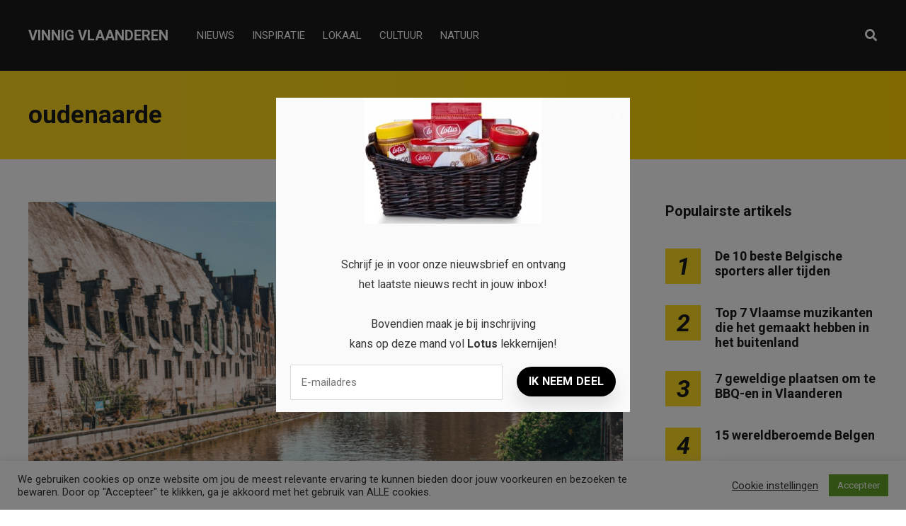

--- FILE ---
content_type: text/html; charset=UTF-8
request_url: https://vinnigvlaanderen.be/tag/oudenaarde/
body_size: 14213
content:
<!DOCTYPE html>
<html dir="ltr" lang="nl-BE" prefix="og: https://ogp.me/ns#">

<head>
		<meta charset="UTF-8">
	<meta name="viewport" content="width=device-width, initial-scale=1, maximum-scale=1">
	<meta name="format-detection" content="telephone=no">
	<meta name="theme-color" content="#ffda23">
	<link rel="profile" href="https://gmpg.org/xfn/11">
	<link rel="pingback" href="https://vinnigvlaanderen.be/xmlrpc.php">
		
	<title>oudenaarde | Vinnig Vlaanderen</title>

		<!-- All in One SEO 4.9.3 - aioseo.com -->
	<meta name="robots" content="max-image-preview:large" />
	<link rel="canonical" href="https://vinnigvlaanderen.be/tag/oudenaarde/" />
	<meta name="generator" content="All in One SEO (AIOSEO) 4.9.3" />
		<script type="application/ld+json" class="aioseo-schema">
			{"@context":"https:\/\/schema.org","@graph":[{"@type":"BreadcrumbList","@id":"https:\/\/vinnigvlaanderen.be\/tag\/oudenaarde\/#breadcrumblist","itemListElement":[{"@type":"ListItem","@id":"https:\/\/vinnigvlaanderen.be#listItem","position":1,"name":"Home","item":"https:\/\/vinnigvlaanderen.be","nextItem":{"@type":"ListItem","@id":"https:\/\/vinnigvlaanderen.be\/tag\/oudenaarde\/#listItem","name":"oudenaarde"}},{"@type":"ListItem","@id":"https:\/\/vinnigvlaanderen.be\/tag\/oudenaarde\/#listItem","position":2,"name":"oudenaarde","previousItem":{"@type":"ListItem","@id":"https:\/\/vinnigvlaanderen.be#listItem","name":"Home"}}]},{"@type":"CollectionPage","@id":"https:\/\/vinnigvlaanderen.be\/tag\/oudenaarde\/#collectionpage","url":"https:\/\/vinnigvlaanderen.be\/tag\/oudenaarde\/","name":"oudenaarde | Vinnig Vlaanderen","inLanguage":"nl-BE","isPartOf":{"@id":"https:\/\/vinnigvlaanderen.be\/#website"},"breadcrumb":{"@id":"https:\/\/vinnigvlaanderen.be\/tag\/oudenaarde\/#breadcrumblist"}},{"@type":"Organization","@id":"https:\/\/vinnigvlaanderen.be\/#organization","name":"Vinnig Vlaanderen","url":"https:\/\/vinnigvlaanderen.be\/"},{"@type":"WebSite","@id":"https:\/\/vinnigvlaanderen.be\/#website","url":"https:\/\/vinnigvlaanderen.be\/","name":"Vinnig Vlaanderen","inLanguage":"nl-BE","publisher":{"@id":"https:\/\/vinnigvlaanderen.be\/#organization"}}]}
		</script>
		<!-- All in One SEO -->

<link rel='dns-prefetch' href='//fonts.googleapis.com' />
<link rel="alternate" type="application/rss+xml" title="Vinnig Vlaanderen &raquo; feed" href="https://vinnigvlaanderen.be/feed/" />
<link rel="alternate" type="application/rss+xml" title="Vinnig Vlaanderen &raquo; reactiesfeed" href="https://vinnigvlaanderen.be/comments/feed/" />
<link rel="alternate" type="application/rss+xml" title="Vinnig Vlaanderen &raquo; oudenaarde tagfeed" href="https://vinnigvlaanderen.be/tag/oudenaarde/feed/" />
<style id='wp-img-auto-sizes-contain-inline-css' type='text/css'>
img:is([sizes=auto i],[sizes^="auto," i]){contain-intrinsic-size:3000px 1500px}
/*# sourceURL=wp-img-auto-sizes-contain-inline-css */
</style>
<style id='wp-emoji-styles-inline-css' type='text/css'>

	img.wp-smiley, img.emoji {
		display: inline !important;
		border: none !important;
		box-shadow: none !important;
		height: 1em !important;
		width: 1em !important;
		margin: 0 0.07em !important;
		vertical-align: -0.1em !important;
		background: none !important;
		padding: 0 !important;
	}
/*# sourceURL=wp-emoji-styles-inline-css */
</style>
<link rel='stylesheet' id='contact-form-7-css' href='https://vinnigvlaanderen.be/wp-content/plugins/contact-form-7/includes/css/styles.css?ver=6.1.4' type='text/css' media='all' />
<link rel='stylesheet' id='cookie-law-info-css' href='https://vinnigvlaanderen.be/wp-content/plugins/cookie-law-info/legacy/public/css/cookie-law-info-public.css?ver=3.3.9.1' type='text/css' media='all' />
<link rel='stylesheet' id='cookie-law-info-gdpr-css' href='https://vinnigvlaanderen.be/wp-content/plugins/cookie-law-info/legacy/public/css/cookie-law-info-gdpr.css?ver=3.3.9.1' type='text/css' media='all' />
<link rel='stylesheet' id='easy_social_share_buttons-frontend-css' href='https://vinnigvlaanderen.be/wp-content/plugins/easy-social-share-buttons/assets/css/frontend.min.css?ver=1.0.0' type='text/css' media='all' />
<link rel='stylesheet' id='ppress-frontend-css' href='https://vinnigvlaanderen.be/wp-content/plugins/wp-user-avatar/assets/css/frontend.min.css?ver=4.16.8' type='text/css' media='all' />
<link rel='stylesheet' id='ppress-flatpickr-css' href='https://vinnigvlaanderen.be/wp-content/plugins/wp-user-avatar/assets/flatpickr/flatpickr.min.css?ver=4.16.8' type='text/css' media='all' />
<link rel='stylesheet' id='ppress-select2-css' href='https://vinnigvlaanderen.be/wp-content/plugins/wp-user-avatar/assets/select2/select2.min.css?ver=6.9' type='text/css' media='all' />
<link rel='stylesheet' id='js_composer_front-css' href='https://vinnigvlaanderen.be/wp-content/plugins/js_composer/assets/css/js_composer.min.css?ver=6.2.0' type='text/css' media='all' />
<link rel='stylesheet' id='core-extend-css' href='https://vinnigvlaanderen.be/wp-content/plugins/core-extend/assets/css/core-extend.css?ver=1' type='text/css' media='all' />
<link rel='stylesheet' id='parent-style-css' href='https://vinnigvlaanderen.be/wp-content/themes/mag/style.css?ver=6.9' type='text/css' media='all' />
<link rel='stylesheet' id='mnky_main-css' href='https://vinnigvlaanderen.be/wp-content/themes/mag-child/style.css?ver=1.0.0' type='text/css' media='all' />
<style id='mnky_main-inline-css' type='text/css'>
input[type='submit'],input[type=button], button, blockquote p:before, #site-navigation ul li.menu-button-full a, #header-container .menu-toggle-wrapper:hover span, .toggle-overlay-sidebar:hover span, .toggle-overlay-sidebar:hover span:after, .toggle-overlay-sidebar:hover span:before, .overlay-sidebar-close:hover span, .header-search .toggle-header-search:hover span, #wp-calendar #today, .widget-area .widget .tagcloud a, .article-labels span, .archive-layout .post-format-badge i, .archive-layout:not(.archive-style-2) .more-link, .rating-bar-value, .tag-links span a, .mnky-post-links .previous-post-title,.mnky-post-links .next-post-title, .page-links span, .pagination .current, .scrollToTop, .mnky_button a, .mnky_heading_wrapper h1,.mnky_heading_wrapper h2,.mnky_heading_wrapper h3,.mnky_heading_wrapper h4,.mnky_heading_wrapper h5, .mnky_heading_wrapper h6, .mp-post-format i, .mp-post-nr, #load-posts a, .ajax-load-posts .mp-load-posts a, .ajax-infinite-scroll .mp-load-posts a, .ajax-post-carousel .mp-load-posts a, .mnky-posts-grid .mpg-title, .mnt-title, .mnky-posts-slider .flex-direction-nav a {background-color:#ffda23;}			#comments span.required, #comments p.comment-notes:before, p.logged-in-as:before, p.must-log-in:before, .sticky .post-preview:after, .format-chat p:nth-child(odd):before, .page-sidebar a:hover, #site-navigation ul li a:hover, #site-navigation ul li.current-menu-item > a, #site-navigation ul li.megamenu ul li ul li a:hover, #site-navigation ul li.megamenu ul li.current-menu-item > a, #site-navigation .mnky-menu-posts .menu-post-container:hover h6, #site-navigation ul li.megamenu-tabs .submenu-content .tabs-nav li.nav-active a, .site-links .search_button:hover, .menu-toggle-wrapper:hover, #site-navigation-side a:hover, #site-navigation-side .menu-container ul li a:hover, #site-navigation-side .toggle-main-menu:hover span, .meta-views, .rating-stars, .archive-style-2 .post-content-wrapper a:hover, .archive-style-2 .post-content-wrapper .entry-content a:hover, .archive-style-2 .post-content-wrapper .mp-rating-stars span, .mp-views, .mp-rating-stars, .mp-layout-5 .mp-content-container a:hover, .mp-widget.mp-layout-5 .mp-container .mp-content-container a:hover, .mnky-posts-grid .mpg-category a, .mnky_category figcaption span, .mnky_category_link:hover figcaption span, .mnky_custom-list-item i, .mnky_service-box .service_icon i, .vc_toggle_default .vc_toggle_title .vc_toggle_icon:after, .separator_w_icon i {color:#ffda23;}					.mnky_heading_wrapper h6, .mnky-posts-grid .mpg-title {box-shadow: 10px 0 0 #ffda23, -10px 0 0 #ffda23;}			.archive-layout .post-format-badge i, .tag-links span a, .widget-area .widget .tagcloud a, .mnky-post-links .previous-post-title,.mnky-post-links .next-post-title, .page-links span, .pagination .current, .scrollToTop i, .mnky_button a, .mnky_heading_wrapper h1, .mnky_heading_wrapper h2, .mnky_heading_wrapper h3, .mnky_heading_wrapper h4, .mnky_heading_wrapper h5, .mnky_heading_wrapper h6, .mp-post-format i, .mp-post-nr, .ajax-post-carousel  .mp-load-posts i, .ajax-load-posts .mp-load-posts a, .ajax-infinite-scroll .mp-load-posts a, .mnky-posts-grid .mpg-title, .mnky-posts-grid .mpg-title a, .mnky-posts-grid .mp-views, .mnt-title, .mnky-posts-slider .flex-direction-nav a {color:#1b1b1b;}					.mnky_category figcaption span, .mnky-posts-grid .mpg-category a  {background-color:#1b1b1b;}					input:focus, textarea:focus, .rating-bar-value:after, #sidebar .widget.widget_nav_menu ul li.current-menu-item a, #sidebar.float-right .widget.widget_nav_menu ul li.current-menu-item a {border-color:#ffda23;}		.mp-container .mp-comment:after {border-left-color:#ffda23; border-top-color:#ffda23;}			.mp-ajax-loader{border-top-color:#ffda23;}			.wp-block-button__link:not(.has-background), .wp-block-button__link:not(.has-background):active, .wp-block-button__link:not(.has-background):focus, .wp-block-button__link:not(.has-background):hover, .wp-block-file .wp-block-file__button, .entry-content .wp-block-tag-cloud a {background-color:#ffda23;}			.wp-block-button__link:not(.has-text-color), .wp-block-button__link:not(.has-text-color):active, .wp-block-button__link:not(.has-text-color):focus, .wp-block-button__link:not(.has-text-color):hover, .wp-block-file .wp-block-file__button, .wp-block-file a.wp-block-file__button:active, .wp-block-file a.wp-block-file__button:focus, .wp-block-file a.wp-block-file__button:hover, .wp-block-file a.wp-block-file__button:visited, .entry-content .wp-block-tag-cloud a {color:#1b1b1b;}	#main, #site-header #header-container, #overlay-sidebar-inner, #top-bar, #mobile-site-header, #container, .inner, .page-header-inner, .header-search, .header-search .search-input {max-width:1200px; }.mps-content-container {width:1260px; }#site-navigation ul li.megamenu > ul{max-width:1200px; left: calc(50% - 600px);}@media only screen and (max-width : 1200px){#site-navigation .menu-container ul li.megamenu > ul{left:0;}}@media only screen and (max-width : 1260px){.searchform-wrapper {padding:0 30px;} .header-search .toggle-header-search {right:30px;}}@media only screen and (min-width : 1320px){.no-sidebar.container-one-column .entry-content .alignwide {width : 1320px; margin-left:-60px; margin-right : -60px;} }@media only screen and (max-width : 1380px){.no-sidebar.container-one-column .entry-content .wp-block-columns.alignwide {width : 100%; margin-left:0px; margin-right : 0px;} }body{color:#333333; font-size:16px}a, #content h4.wpb_toggle, .entry-meta-blog .meta-author, .entry-header .entry-meta, .entry-header .entry-meta a, .pagination a, .page-links a, #comments .comment-meta a, #comments .comment-reply-link, #comments h3.comment-reply-title #cancel-comment-reply-link, #comments .comment-navigation a, .mp-author a, .mp-widget .mp-container,.mp-widget .mp-container a, .mp-widget .mp-container a:hover {color:#333333;}.single-post .entry-content, .single-post .post_lead_content {font-size:16px}h1{font-size:30px}h2{font-size:24px}h3{font-size:20px}h4{font-size:18px}h5{font-size:16px}h6{font-size:14px}h1, h2, h3, h4, h5, h6, h1 a, h2 a, h3 a, h4 a, h5 a, h6 a {color:#1b1b1b}#comments .comment-author .fn, #wrapper .author .fn a, .mp-widget .mp-container  h2 a, .mp-widget .mp-container  h2 a:hover {color:#1b1b1b}#site-header, #site-header #header-wrapper {height:100px;}#top-bar-wrapper, #top-bar .widget_nav_menu ul li ul{background:#1b1b1b}#top-bar-wrapper .widget, #top-bar .widget-title, #top-bar .search-input {color:#ffffff}#top-bar-wrapper .widget a {color:rgba(255, 255, 255, 0.7)}#top-bar-wrapper .widget a:hover{color:#ffffff}#site-navigation ul > li > a, .site-links .menu-toggle-wrapper, .site-links .search_button, #site-logo .site-title, #site-navigation #menu-sidebar, .overlay-toggle-wrapper {line-height:100px}.header-search .search-input {height:100px}#site-navigation ul li a, #site-logo .site-title a, .site-links .search_button, .toggle-mobile-menu i, #mobile-site-header #mobile-site-logo h1.site-title a, #mobile-site-header .toggle-mobile-menu i, #mobile-site-navigation .mobile-menu-header, .header-search .search-input, .menu-toggle-wrapper {color:#ffffff}.header-search .toggle-header-search span, #header-container .menu-toggle-wrapper span, .toggle-overlay-sidebar span, .toggle-overlay-sidebar span:after {background-color:#ffffff}#site-navigation-side, #menu-sidebar .widget-title, #site-navigation-side .mp-title, #site-navigation-side .mnky-posts a, #site-navigation-side .mnky-posts a:hover, #site-navigation-side .mnky-related-posts h6 {color:#ffffff}.footer-sidebar .vc_col-sm-3:nth-child(1) {width:25%}.footer-sidebar .vc_col-sm-3:nth-child(2) {width:25%}.footer-sidebar .vc_col-sm-3:nth-child(3) {width:25%}.footer-sidebar .vc_col-sm-3:nth-child(4) {width:25%}.footer-sidebar .row_two .vc_col-sm-3:nth-child(1) {width:25%}.footer-sidebar .row_two .vc_col-sm-3:nth-child(2) {width:25%}.footer-sidebar .row_two .vc_col-sm-3:nth-child(3) {width:25%}.footer-sidebar .row_two .vc_col-sm-3:nth-child(4) {width:25%}.site-info {text-align:center}
/*# sourceURL=mnky_main-inline-css */
</style>
<link rel='stylesheet' id='mnky_post-icons-css' href='https://vinnigvlaanderen.be/wp-content/themes/mag/css/post-icons.css?ver=1.0.0' type='text/css' media='all' />
<link rel='stylesheet' id='vc_font_awesome_5_shims-css' href='https://vinnigvlaanderen.be/wp-content/plugins/js_composer/assets/lib/bower/font-awesome/css/v4-shims.min.css?ver=6.2.0' type='text/css' media='all' />
<link rel='stylesheet' id='vc_font_awesome_5-css' href='https://vinnigvlaanderen.be/wp-content/plugins/js_composer/assets/lib/bower/font-awesome/css/all.min.css?ver=6.2.0' type='text/css' media='all' />
<link rel='stylesheet' id='mnky-fonts-css' href='//fonts.googleapis.com/css?family=Roboto%3A400%2C300italic%2C300%2C400italic%2C500%2C500italic%2C700%2C700italic%26subset%3Dlatin%2Clatin-ext&#038;ver=1.0.0' type='text/css' media='all' />
<script type="text/javascript" src="https://vinnigvlaanderen.be/wp-includes/js/jquery/jquery.min.js?ver=3.7.1" id="jquery-core-js"></script>
<script type="text/javascript" src="https://vinnigvlaanderen.be/wp-includes/js/jquery/jquery-migrate.min.js?ver=3.4.1" id="jquery-migrate-js"></script>
<script type="text/javascript" id="cookie-law-info-js-extra">
/* <![CDATA[ */
var Cli_Data = {"nn_cookie_ids":[],"cookielist":[],"non_necessary_cookies":[],"ccpaEnabled":"","ccpaRegionBased":"","ccpaBarEnabled":"","strictlyEnabled":["necessary","obligatoire"],"ccpaType":"gdpr","js_blocking":"1","custom_integration":"","triggerDomRefresh":"","secure_cookies":""};
var cli_cookiebar_settings = {"animate_speed_hide":"500","animate_speed_show":"500","background":"#FFF","border":"#b1a6a6c2","border_on":"","button_1_button_colour":"#61a229","button_1_button_hover":"#4e8221","button_1_link_colour":"#fff","button_1_as_button":"1","button_1_new_win":"","button_2_button_colour":"#333","button_2_button_hover":"#292929","button_2_link_colour":"#444","button_2_as_button":"","button_2_hidebar":"","button_3_button_colour":"#3566bb","button_3_button_hover":"#2a5296","button_3_link_colour":"#fff","button_3_as_button":"1","button_3_new_win":"","button_4_button_colour":"#000","button_4_button_hover":"#000000","button_4_link_colour":"#333333","button_4_as_button":"","button_7_button_colour":"#61a229","button_7_button_hover":"#4e8221","button_7_link_colour":"#fff","button_7_as_button":"1","button_7_new_win":"","font_family":"inherit","header_fix":"","notify_animate_hide":"1","notify_animate_show":"","notify_div_id":"#cookie-law-info-bar","notify_position_horizontal":"right","notify_position_vertical":"bottom","scroll_close":"","scroll_close_reload":"","accept_close_reload":"","reject_close_reload":"","showagain_tab":"1","showagain_background":"#fff","showagain_border":"#000","showagain_div_id":"#cookie-law-info-again","showagain_x_position":"100px","text":"#333333","show_once_yn":"","show_once":"10000","logging_on":"","as_popup":"","popup_overlay":"1","bar_heading_text":"","cookie_bar_as":"banner","popup_showagain_position":"bottom-right","widget_position":"left"};
var log_object = {"ajax_url":"https://vinnigvlaanderen.be/wp-admin/admin-ajax.php"};
//# sourceURL=cookie-law-info-js-extra
/* ]]> */
</script>
<script type="text/javascript" src="https://vinnigvlaanderen.be/wp-content/plugins/cookie-law-info/legacy/public/js/cookie-law-info-public.js?ver=3.3.9.1" id="cookie-law-info-js"></script>
<script type="text/javascript" src="https://vinnigvlaanderen.be/wp-content/plugins/wp-user-avatar/assets/flatpickr/flatpickr.min.js?ver=4.16.8" id="ppress-flatpickr-js"></script>
<script type="text/javascript" src="https://vinnigvlaanderen.be/wp-content/plugins/wp-user-avatar/assets/select2/select2.min.js?ver=4.16.8" id="ppress-select2-js"></script>
<link rel="https://api.w.org/" href="https://vinnigvlaanderen.be/wp-json/" /><link rel="alternate" title="JSON" type="application/json" href="https://vinnigvlaanderen.be/wp-json/wp/v2/tags/270" /><link rel="EditURI" type="application/rsd+xml" title="RSD" href="https://vinnigvlaanderen.be/xmlrpc.php?rsd" />
<meta name="generator" content="WordPress 6.9" />
<meta name="generator" content="Powered by WPBakery Page Builder - drag and drop page builder for WordPress."/>
<!-- Global site tag (gtag.js) - Google Analytics -->
<script async src="https://www.googletagmanager.com/gtag/js?id=UA-173990860-14"></script>
<script>
  window.dataLayer = window.dataLayer || [];
  function gtag(){dataLayer.push(arguments);}
  gtag('js', new Date());

  gtag('config', 'UA-173990860-14');
</script>

<script src="https://hq.volomedia.com/vm-mlgaol.js" async="async"></script>

<script async src="https://pagead2.googlesyndication.com/pagead/js/adsbygoogle.js?client=ca-pub-9607008006084851"
     crossorigin="anonymous"></script><link rel="icon" href="https://vinnigvlaanderen.be/wp-content/uploads/2020/08/v-ico-100x100.png" sizes="32x32" />
<link rel="icon" href="https://vinnigvlaanderen.be/wp-content/uploads/2020/08/v-ico-200x200.png" sizes="192x192" />
<link rel="apple-touch-icon" href="https://vinnigvlaanderen.be/wp-content/uploads/2020/08/v-ico-200x200.png" />
<meta name="msapplication-TileImage" content="https://vinnigvlaanderen.be/wp-content/uploads/2020/08/v-ico-300x300.png" />
<noscript><style> .wpb_animate_when_almost_visible { opacity: 1; }</style></noscript></head>
	
<body class="archive tag tag-oudenaarde tag-270 wp-theme-mag wp-child-theme-mag-child sticky-sidebar wpb-js-composer js-comp-ver-6.2.0 vc_responsive" id="site-body" itemscope itemtype="http://schema.org/WebPage">

		
	<div id="wrapper">
		
	
		
			


	
<header id="mobile-site-header" class="mobile-header">
	<div id="mobile-site-logo">
		<h1 class="site-title"><a href="https://vinnigvlaanderen.be/" title="Vinnig Vlaanderen" rel="home">Vinnig Vlaanderen</a></h1>	</div>	
	
	
	
	<a href="#mobile-site-navigation" class="toggle-mobile-menu"><i class="fa fa-bars"></i></a>	
</header>	
	
<header id="site-header" class="" itemscope itemtype="http://schema.org/WPHeader">
	<div id="header-wrapper">
		<div id="header-container" class="clearfix">
			<div id="site-logo">
				<h1 class="site-title"><a href="https://vinnigvlaanderen.be/" title="Vinnig Vlaanderen" rel="home">Vinnig Vlaanderen</a></h1>			</div>			
			
			<div id="site-navigation" itemscope itemtype="http://schema.org/SiteNavigationElement">
				<nav id="primary-navigation" class="menu-container"><ul id="menu-header-menu" class="menu"><li id="menu-item-10" class="menu-item menu-item-type-taxonomy menu-item-object-category menu-item-10"><a href="https://vinnigvlaanderen.be/nieuws/">NIEUWS</a></li>
<li id="menu-item-11" class="menu-item menu-item-type-taxonomy menu-item-object-category menu-item-11"><a href="https://vinnigvlaanderen.be/inspiratie/">INSPIRATIE</a></li>
<li id="menu-item-12" class="menu-item menu-item-type-taxonomy menu-item-object-category menu-item-12"><a href="https://vinnigvlaanderen.be/lokaal/">LOKAAL</a></li>
<li id="menu-item-13" class="menu-item menu-item-type-taxonomy menu-item-object-category menu-item-13"><a href="https://vinnigvlaanderen.be/cultuur/">CULTUUR</a></li>
<li id="menu-item-14" class="menu-item menu-item-type-taxonomy menu-item-object-category menu-item-14"><a href="https://vinnigvlaanderen.be/natuur/">NATUUR</a></li>
</ul></nav>				
				<div class="site-links">
					
											<button class="toggle-header-search search_button" type="button">
							<i class="fa fa-search"></i>
						</button>
						
					
										
										
				</div>
			
							</div><!-- #site-navigation -->
											
							<div class="header-search">
						<div class="searchform-wrapper">
		<form method="get" class="searchform" action="https://vinnigvlaanderen.be/">
			<input onfocus="this.value=''" onblur="this.value='Typ en druk op enter om te zoeken...'" type="text" value="Zoek..." name="s" class="search-input" />
		</form>
	</div>					<div class="toggle-header-search">
						<span></span>
						<span></span>
					</div>
				</div>
			
		</div><!-- #header-container -->
	</div><!-- #header-wrapper -->	
</header><!-- #site-header -->


		
	
		
	
		<header class="page-header clearfix">
			<div class="page-header-inner">	
				<h1>
					oudenaarde				
				</h1>	
							
							</div>	
		</header><!-- .page-header -->
			
		
		
		<div id="main" class="clearfix">

		

		<div id="container">
			
				<div id="content" class="float-left with-sidebar">
					<div class="archive-container clearfix">
								
	<article itemtype="http://schema.org/Article" itemscope="" id="post-170" class="archive-layout clearfix archive-style-1 layout-one-column post-170 post type-post status-publish format-standard has-post-thumbnail hentry category-cultuur tag-aalst tag-carnaval tag-de-dender tag-gent tag-geschiedenis tag-kathedraal tag-kemzeke tag-mou-museum tag-msk tag-oost-vlaanderen tag-oudenaarde tag-smak tag-textielindustrie tag-verbeke-foundation" >
	
			
			
			
			
			<a class="post-preview" href="https://vinnigvlaanderen.be/4-locaties-in-oost-vlaanderen-die-je-moet-bezoeken/" target="_self" rel="bookmark"><div itemprop="image" itemscope itemtype="https://schema.org/ImageObject"><img width="750" height="500" src="https://vinnigvlaanderen.be/wp-content/uploads/2021/04/VV-en-Items-en-jij-6.png" class="attachment-mnky_size-1200x800 size-mnky_size-1200x800 wp-post-image" alt="gent" decoding="async" fetchpriority="high" srcset="https://vinnigvlaanderen.be/wp-content/uploads/2021/04/VV-en-Items-en-jij-6.png 750w, https://vinnigvlaanderen.be/wp-content/uploads/2021/04/VV-en-Items-en-jij-6-300x200.png 300w, https://vinnigvlaanderen.be/wp-content/uploads/2021/04/VV-en-Items-en-jij-6-600x400.png 600w" sizes="(max-width: 750px) 100vw, 750px" /><meta itemprop="url" content="https://vinnigvlaanderen.be/wp-content/uploads/2021/04/VV-en-Items-en-jij-6.png"><meta itemprop="width" content="750"><meta itemprop="height" content="500"></div></a>			
							<div class="entry-category"><a href="https://vinnigvlaanderen.be/cultuur/" rel="category tag">CULTUUR</a></div>
						
			<header class="post-entry-header">
				<h2 class="entry-title"><a itemprop="mainEntityOfPage" href="https://vinnigvlaanderen.be/4-locaties-in-oost-vlaanderen-die-je-moet-bezoeken/" target="_self" title="View 4 locaties in Oost-Vlaanderen die je moet bezoeken" rel="bookmark"><span itemprop="headline">4 locaties in Oost-Vlaanderen die je moet bezoeken</span></a><span class="entry-meta-interaction-blog"><span class="meta-comments"><i class="post-icon icon-comments"></i> <a href="https://vinnigvlaanderen.be/4-locaties-in-oost-vlaanderen-die-je-moet-bezoeken/#respond">0</a></span><meta itemprop="interactionCount" content="UserComments:0"/></span></h2>
			</header><!-- .entry-header -->
			
			<div class="entry-meta-blog"><a class="meta-author url" href="https://vinnigvlaanderen.be/author/alicia/" title="View all posts by Alicia" rel="author"><span itemprop="author" itemscope itemtype="http://schema.org/Person"><span itemprop="name">Alicia</span></span></a><a href="https://vinnigvlaanderen.be/4-locaties-in-oost-vlaanderen-die-je-moet-bezoeken/" class="meta-date-link" title="View 4 locaties in Oost-Vlaanderen die je moet bezoeken"><span class="meta-date"><time class="published" datetime="2021-04-29T14:03:21+02:00" itemprop="datePublished">29/04/2021</time><time class="meta-date-modified updated" datetime="2021-04-29T14:03:21+02:00" itemprop="dateModified">29/04/2021</time></span></a></div>			
			
							<div itemprop="articleBody" class="entry-summary">
					<p>Oost-Vlaanderen staat vooral gekend voor de bekende toeristenstad Gent, maar deze provincie heeft zoveel meer te bieden. Er is een rijkdom aan architectuur en het heeft een rijke geschiedenis van een bloeiende handel in de textielindustrie. Daarom hebben wij voor &hellip; <a href="#">Read more</a></p>
				</div>
						
			
			
		
		
				
		
				
		<div class="hidden-meta" itemprop="publisher" itemscope itemtype="https://schema.org/Organization">
			<div class="hidden-meta" itemprop="logo" itemscope itemtype="https://schema.org/ImageObject">
			<meta itemprop="url" content="">
			<meta itemprop="width" content="">
			<meta itemprop="height" content="">
			</div>
			<meta itemprop="name" content="Vinnig Vlaanderen">
		</div>	
	</article><!-- #post-170 -->						
													<div class="pagination">
															</div>
											</div>
					
				</div><!-- #content -->

				<div id="sidebar" class="float-right">
					
<aside class="page-sidebar" itemscope itemtype="http://schema.org/WPSideBar">
	<div class="widget-area">
		<div id="mnky_article_block_widget-7" class="widget widget_mnky_article_block_widget"><h3 class="widget-title">Populairste artikels</h3><div class="mnky-posts clearfix mp-layout-3 column-count-1 mp-widget" data-id="" ><div itemscope itemtype="http://schema.org/Article" class="clearfix mp-container numbered-post mp-post-1"><div class="mp-inner-container"><div class="mp-post-nr" >1</div><div class="mp-content-container"><div class="mp-header mp-element"><h2 class="mp-title" style="font-size:18px;"><a itemprop="mainEntityOfPage" href="https://vinnigvlaanderen.be/de-10-beste-belgische-sporters-aller-tijden/" title="View De 10 beste Belgische sporters aller tijden" rel="bookmark"><span itemprop="headline" >De 10 beste Belgische sporters aller tijden</span></a></h2></div><div class="hidden-meta" itemprop="author" itemscope itemtype="http://schema.org/Person"><meta itemprop="name" content="Matthias"></div><time datetime="2021-03-02T12:17:25+02:00" itemprop="datePublished"></time><time class="meta-date-modified" datetime="2021-03-09T10:13:39+02:00" itemprop="dateModified"></time><div class="hidden-meta" itemprop="image" itemscope itemtype="https://schema.org/ImageObject"><meta itemprop="url" content="https://vinnigvlaanderen.be/wp-content/uploads/2021/03/Untitled-design-19.png"><meta itemprop="width" content="850"><meta itemprop="height" content="500"></div><div class="hidden-meta" itemprop="publisher" itemscope itemtype="https://schema.org/Organization">
			<div class="hidden-meta" itemprop="logo" itemscope itemtype="https://schema.org/ImageObject">
			<meta itemprop="url" content="">
			<meta itemprop="width" content="">
			<meta itemprop="height" content="">
			</div>
			<meta itemprop="name" content="Vinnig Vlaanderen">
			</div></div></div></div><div itemscope itemtype="http://schema.org/Article" class="clearfix mp-container numbered-post mp-post-2"><div class="mp-inner-container"><div class="mp-post-nr" >2</div><div class="mp-content-container"><div class="mp-header mp-element"><h2 class="mp-title" style="font-size:18px;"><a itemprop="mainEntityOfPage" href="https://vinnigvlaanderen.be/top-7-vlaamse-muzikanten-die-het-gemaakt-hebben-in-het-buitenland/" title="View Top 7 Vlaamse muzikanten die het gemaakt hebben in het buitenland" rel="bookmark"><span itemprop="headline" >Top 7 Vlaamse muzikanten die het gemaakt hebben in het buitenland</span></a></h2></div><div class="hidden-meta" itemprop="author" itemscope itemtype="http://schema.org/Person"><meta itemprop="name" content="Leila"></div><time datetime="2021-03-16T08:10:10+02:00" itemprop="datePublished"></time><time class="meta-date-modified" datetime="2021-03-16T08:10:10+02:00" itemprop="dateModified"></time><div class="hidden-meta" itemprop="image" itemscope itemtype="https://schema.org/ImageObject"><meta itemprop="url" content="https://vinnigvlaanderen.be/wp-content/uploads/2021/03/pexels-keith-wako-89909.jpg"><meta itemprop="width" content="640"><meta itemprop="height" content="426"></div><div class="hidden-meta" itemprop="publisher" itemscope itemtype="https://schema.org/Organization">
			<div class="hidden-meta" itemprop="logo" itemscope itemtype="https://schema.org/ImageObject">
			<meta itemprop="url" content="">
			<meta itemprop="width" content="">
			<meta itemprop="height" content="">
			</div>
			<meta itemprop="name" content="Vinnig Vlaanderen">
			</div></div></div></div><div itemscope itemtype="http://schema.org/Article" class="clearfix mp-container numbered-post mp-post-3"><div class="mp-inner-container"><div class="mp-post-nr" >3</div><div class="mp-content-container"><div class="mp-header mp-element"><h2 class="mp-title" style="font-size:18px;"><a itemprop="mainEntityOfPage" href="https://vinnigvlaanderen.be/7-geweldige-plaatsen-om-te-bbq-en-in-vlaanderen/" title="View 7 geweldige plaatsen om te BBQ-en in Vlaanderen" rel="bookmark"><span itemprop="headline" >7 geweldige plaatsen om te BBQ-en in Vlaanderen</span></a></h2></div><div class="hidden-meta" itemprop="author" itemscope itemtype="http://schema.org/Person"><meta itemprop="name" content="Alicia"></div><time datetime="2021-04-22T13:13:30+02:00" itemprop="datePublished"></time><time class="meta-date-modified" datetime="2021-04-22T13:17:39+02:00" itemprop="dateModified"></time><div class="hidden-meta" itemprop="image" itemscope itemtype="https://schema.org/ImageObject"><meta itemprop="url" content="https://vinnigvlaanderen.be/wp-content/uploads/2021/04/VV-en-Items-en-jij-1.png"><meta itemprop="width" content="750"><meta itemprop="height" content="500"></div><div class="hidden-meta" itemprop="publisher" itemscope itemtype="https://schema.org/Organization">
			<div class="hidden-meta" itemprop="logo" itemscope itemtype="https://schema.org/ImageObject">
			<meta itemprop="url" content="">
			<meta itemprop="width" content="">
			<meta itemprop="height" content="">
			</div>
			<meta itemprop="name" content="Vinnig Vlaanderen">
			</div></div></div></div><div itemscope itemtype="http://schema.org/Article" class="clearfix mp-container numbered-post mp-post-4"><div class="mp-inner-container"><div class="mp-post-nr" >4</div><div class="mp-content-container"><div class="mp-header mp-element"><h2 class="mp-title" style="font-size:18px;"><a itemprop="mainEntityOfPage" href="https://vinnigvlaanderen.be/15-wereldberoemde-belgen/" title="View 15 wereldberoemde Belgen" rel="bookmark"><span itemprop="headline" >15 wereldberoemde Belgen</span></a></h2></div><div class="hidden-meta" itemprop="author" itemscope itemtype="http://schema.org/Person"><meta itemprop="name" content="Leila"></div><time datetime="2021-03-09T11:00:41+02:00" itemprop="datePublished"></time><time class="meta-date-modified" datetime="2021-03-09T10:12:36+02:00" itemprop="dateModified"></time><div class="hidden-meta" itemprop="image" itemscope itemtype="https://schema.org/ImageObject"><meta itemprop="url" content="https://vinnigvlaanderen.be/wp-content/uploads/2021/03/patrick-tomasso-Oaqk7qqNh_c-unsplash.jpg"><meta itemprop="width" content="640"><meta itemprop="height" content="427"></div><div class="hidden-meta" itemprop="publisher" itemscope itemtype="https://schema.org/Organization">
			<div class="hidden-meta" itemprop="logo" itemscope itemtype="https://schema.org/ImageObject">
			<meta itemprop="url" content="">
			<meta itemprop="width" content="">
			<meta itemprop="height" content="">
			</div>
			<meta itemprop="name" content="Vinnig Vlaanderen">
			</div></div></div></div><div itemscope itemtype="http://schema.org/Article" class="clearfix mp-container numbered-post mp-post-5"><div class="mp-inner-container"><div class="mp-post-nr" >5</div><div class="mp-content-container"><div class="mp-header mp-element"><h2 class="mp-title" style="font-size:18px;"><a itemprop="mainEntityOfPage" href="https://vinnigvlaanderen.be/fietsen-door-de-bomen-heide-en-het-water-in-limburg/" title="View Fietsen door de bomen, heide en het water in Limburg" rel="bookmark"><span itemprop="headline" >Fietsen door de bomen, heide en het water in Limburg</span></a></h2></div><div class="hidden-meta" itemprop="author" itemscope itemtype="http://schema.org/Person"><meta itemprop="name" content="Leila"></div><time datetime="2021-07-12T09:16:34+02:00" itemprop="datePublished"></time><time class="meta-date-modified" datetime="2021-07-12T09:16:34+02:00" itemprop="dateModified"></time><div class="hidden-meta" itemprop="image" itemscope itemtype="https://schema.org/ImageObject"><meta itemprop="url" content="https://vinnigvlaanderen.be/wp-content/uploads/2021/07/pexels-dominika-roseclay-1239460.jpg"><meta itemprop="width" content="750"><meta itemprop="height" content="500"></div><div class="hidden-meta" itemprop="publisher" itemscope itemtype="https://schema.org/Organization">
			<div class="hidden-meta" itemprop="logo" itemscope itemtype="https://schema.org/ImageObject">
			<meta itemprop="url" content="">
			<meta itemprop="width" content="">
			<meta itemprop="height" content="">
			</div>
			<meta itemprop="name" content="Vinnig Vlaanderen">
			</div></div></div></div></div></div>	</div>
</aside><!-- .page-sidebar -->				</div>
				
					</div><!-- #container -->
		
	</div><!-- #main  -->

	
<footer class="site-footer" id="site-footer" itemscope itemtype="http://schema.org/WPFooter">

					<div class="footer-sidebar clearfix" itemscope itemtype="http://schema.org/WPSideBar">
							<div class="inner">
											<div class="vc_row row_one">
															<div class="vc_col-sm-3">
									<div class="widget-area">
										<div id="custom_html-2" class="widget_text widget widget_custom_html"><div class="textwidget custom-html-widget"><div class="fb-page" data-href="https://www.facebook.com/Vinnig-Vlaanderen-108357440933501/" data-tabs="" data-width="" data-height="" data-small-header="false" data-adapt-container-width="true" data-hide-cover="false" data-show-facepile="false">
<blockquote class="fb-xfbml-parse-ignore" cite="https://www.facebook.com/Vinnig-Vlaanderen-108357440933501/"><a href="https://www.facebook.com/Vinnig-Vlaanderen-108357440933501/">Move Up</a></blockquote>
</div></div></div><div id="nav_menu-2" class="widget widget_nav_menu"><div class="menu-header-menu-container"><ul id="menu-header-menu-1" class="menu"><li class="menu-item menu-item-type-taxonomy menu-item-object-category menu-item-10"><a href="https://vinnigvlaanderen.be/nieuws/">NIEUWS</a></li>
<li class="menu-item menu-item-type-taxonomy menu-item-object-category menu-item-11"><a href="https://vinnigvlaanderen.be/inspiratie/">INSPIRATIE</a></li>
<li class="menu-item menu-item-type-taxonomy menu-item-object-category menu-item-12"><a href="https://vinnigvlaanderen.be/lokaal/">LOKAAL</a></li>
<li class="menu-item menu-item-type-taxonomy menu-item-object-category menu-item-13"><a href="https://vinnigvlaanderen.be/cultuur/">CULTUUR</a></li>
<li class="menu-item menu-item-type-taxonomy menu-item-object-category menu-item-14"><a href="https://vinnigvlaanderen.be/natuur/">NATUUR</a></li>
</ul></div></div>									</div>
								</div>
							
															<div class="vc_col-sm-3">
									<div class="widget-area">
										<div id="mnky_article_block_widget-8" class="widget widget_mnky_article_block_widget"><h3 class="widget-title">Most Recent</h3><div class="mnky-posts clearfix mp-layout-4 column-count-1 mp-widget" data-id="" ><div itemscope itemtype="http://schema.org/Article" class="clearfix mp-container  mp-post-1"><div class="mp-inner-container"><a href="https://vinnigvlaanderen.be/verbeter-geluidsisolatie-met-akoestisch-pleisterwerk/" class="mp-image-url" rel="bookmark"><div class="mp-image" itemprop="image" itemscope itemtype="https://schema.org/ImageObject"><img width="600" height="400" src="https://vinnigvlaanderen.be/wp-content/uploads/2025/11/Stukadoor-Brengt-Akoestisch-Pleisterwerk-Aan-600x400.jpg" class="attachment-mnky_size-600x400 size-mnky_size-600x400 wp-post-image" alt="Stukadoor Brengt Akoestisch Pleisterwerk Aan" decoding="async" loading="lazy" srcset="https://vinnigvlaanderen.be/wp-content/uploads/2025/11/Stukadoor-Brengt-Akoestisch-Pleisterwerk-Aan-600x400.jpg 600w, https://vinnigvlaanderen.be/wp-content/uploads/2025/11/Stukadoor-Brengt-Akoestisch-Pleisterwerk-Aan-300x200.jpg 300w, https://vinnigvlaanderen.be/wp-content/uploads/2025/11/Stukadoor-Brengt-Akoestisch-Pleisterwerk-Aan-768x512.jpg 768w, https://vinnigvlaanderen.be/wp-content/uploads/2025/11/Stukadoor-Brengt-Akoestisch-Pleisterwerk-Aan.jpg 850w" sizes="auto, (max-width: 600px) 100vw, 600px" /><meta itemprop="url" content="https://vinnigvlaanderen.be/wp-content/uploads/2025/11/Stukadoor-Brengt-Akoestisch-Pleisterwerk-Aan.jpg"><meta itemprop="width" content="850"><meta itemprop="height" content="567"></div></a><div class="mp-content-container"><div class="mp-header mp-element"><h2 class="mp-title" style="font-size:16px;"><a itemprop="mainEntityOfPage" href="https://vinnigvlaanderen.be/verbeter-geluidsisolatie-met-akoestisch-pleisterwerk/" title="View Verbeter geluidsisolatie met akoestisch pleisterwerk" rel="bookmark"><span itemprop="headline" >Verbeter geluidsisolatie met akoestisch pleisterwerk</span></a></h2></div><div class="hidden-meta" itemprop="author" itemscope itemtype="http://schema.org/Person"><meta itemprop="name" content="Jan De Volder"></div><time datetime="2025-11-04T10:40:51+02:00" itemprop="datePublished"></time><time class="meta-date-modified" datetime="2025-11-04T10:40:51+02:00" itemprop="dateModified"></time><div class="hidden-meta" itemprop="image" itemscope itemtype="https://schema.org/ImageObject"><meta itemprop="url" content="https://vinnigvlaanderen.be/wp-content/uploads/2025/11/Stukadoor-Brengt-Akoestisch-Pleisterwerk-Aan.jpg"><meta itemprop="width" content="850"><meta itemprop="height" content="567"></div><div class="hidden-meta" itemprop="publisher" itemscope itemtype="https://schema.org/Organization">
			<div class="hidden-meta" itemprop="logo" itemscope itemtype="https://schema.org/ImageObject">
			<meta itemprop="url" content="">
			<meta itemprop="width" content="">
			<meta itemprop="height" content="">
			</div>
			<meta itemprop="name" content="Vinnig Vlaanderen">
			</div></div></div></div><div itemscope itemtype="http://schema.org/Article" class="clearfix mp-container  mp-post-2"><div class="mp-inner-container"><a href="https://vinnigvlaanderen.be/zonwering-op-maat-jouw-bescherming-tegen-hitte/" class="mp-image-url" rel="bookmark"><div class="mp-image" itemprop="image" itemscope itemtype="https://schema.org/ImageObject"><img width="600" height="400" src="https://vinnigvlaanderen.be/wp-content/uploads/2025/09/Zonwering-600x400.jpg" class="attachment-mnky_size-600x400 size-mnky_size-600x400 wp-post-image" alt="Zonwering" decoding="async" loading="lazy" srcset="https://vinnigvlaanderen.be/wp-content/uploads/2025/09/Zonwering-600x400.jpg 600w, https://vinnigvlaanderen.be/wp-content/uploads/2025/09/Zonwering-300x200.jpg 300w, https://vinnigvlaanderen.be/wp-content/uploads/2025/09/Zonwering.jpg 728w" sizes="auto, (max-width: 600px) 100vw, 600px" /><meta itemprop="url" content="https://vinnigvlaanderen.be/wp-content/uploads/2025/09/Zonwering.jpg"><meta itemprop="width" content="728"><meta itemprop="height" content="485"></div></a><div class="mp-content-container"><div class="mp-header mp-element"><h2 class="mp-title" style="font-size:16px;"><a itemprop="mainEntityOfPage" href="https://vinnigvlaanderen.be/zonwering-op-maat-jouw-bescherming-tegen-hitte/" title="View Zonwering op maat: jouw bescherming tegen hitte" rel="bookmark"><span itemprop="headline" >Zonwering op maat: jouw bescherming tegen hitte</span></a></h2></div><div class="hidden-meta" itemprop="author" itemscope itemtype="http://schema.org/Person"><meta itemprop="name" content="Jan De Volder"></div><time datetime="2025-09-04T09:52:10+02:00" itemprop="datePublished"></time><time class="meta-date-modified" datetime="2025-09-04T09:52:10+02:00" itemprop="dateModified"></time><div class="hidden-meta" itemprop="image" itemscope itemtype="https://schema.org/ImageObject"><meta itemprop="url" content="https://vinnigvlaanderen.be/wp-content/uploads/2025/09/Zonwering.jpg"><meta itemprop="width" content="728"><meta itemprop="height" content="485"></div><div class="hidden-meta" itemprop="publisher" itemscope itemtype="https://schema.org/Organization">
			<div class="hidden-meta" itemprop="logo" itemscope itemtype="https://schema.org/ImageObject">
			<meta itemprop="url" content="">
			<meta itemprop="width" content="">
			<meta itemprop="height" content="">
			</div>
			<meta itemprop="name" content="Vinnig Vlaanderen">
			</div></div></div></div><div itemscope itemtype="http://schema.org/Article" class="clearfix mp-container  mp-post-3"><div class="mp-inner-container"><a href="https://vinnigvlaanderen.be/chino-de-onmisbare-broek-voor-elke-man/" class="mp-image-url" rel="bookmark"><div class="mp-image" itemprop="image" itemscope itemtype="https://schema.org/ImageObject"><img width="600" height="400" src="https://vinnigvlaanderen.be/wp-content/uploads/2025/09/Chino-Broek-Voor-Elke-Man-600x400.jpg" class="attachment-mnky_size-600x400 size-mnky_size-600x400 wp-post-image" alt="Chino Broek Voor Elke Man" decoding="async" loading="lazy" srcset="https://vinnigvlaanderen.be/wp-content/uploads/2025/09/Chino-Broek-Voor-Elke-Man-600x400.jpg 600w, https://vinnigvlaanderen.be/wp-content/uploads/2025/09/Chino-Broek-Voor-Elke-Man-300x200.jpg 300w, https://vinnigvlaanderen.be/wp-content/uploads/2025/09/Chino-Broek-Voor-Elke-Man.jpg 728w" sizes="auto, (max-width: 600px) 100vw, 600px" /><meta itemprop="url" content="https://vinnigvlaanderen.be/wp-content/uploads/2025/09/Chino-Broek-Voor-Elke-Man.jpg"><meta itemprop="width" content="728"><meta itemprop="height" content="485"></div></a><div class="mp-content-container"><div class="mp-header mp-element"><h2 class="mp-title" style="font-size:16px;"><a itemprop="mainEntityOfPage" href="https://vinnigvlaanderen.be/chino-de-onmisbare-broek-voor-elke-man/" title="View Chino: de onmisbare broek voor elke man" rel="bookmark"><span itemprop="headline" >Chino: de onmisbare broek voor elke man</span></a></h2></div><div class="hidden-meta" itemprop="author" itemscope itemtype="http://schema.org/Person"><meta itemprop="name" content="Jan De Volder"></div><time datetime="2025-09-04T09:42:01+02:00" itemprop="datePublished"></time><time class="meta-date-modified" datetime="2025-09-04T09:42:01+02:00" itemprop="dateModified"></time><div class="hidden-meta" itemprop="image" itemscope itemtype="https://schema.org/ImageObject"><meta itemprop="url" content="https://vinnigvlaanderen.be/wp-content/uploads/2025/09/Chino-Broek-Voor-Elke-Man.jpg"><meta itemprop="width" content="728"><meta itemprop="height" content="485"></div><div class="hidden-meta" itemprop="publisher" itemscope itemtype="https://schema.org/Organization">
			<div class="hidden-meta" itemprop="logo" itemscope itemtype="https://schema.org/ImageObject">
			<meta itemprop="url" content="">
			<meta itemprop="width" content="">
			<meta itemprop="height" content="">
			</div>
			<meta itemprop="name" content="Vinnig Vlaanderen">
			</div></div></div></div><div itemscope itemtype="http://schema.org/Article" class="clearfix mp-container  mp-post-4"><div class="mp-inner-container"><a href="https://vinnigvlaanderen.be/wat-te-doen-bij-een-hematoom-of-blauwe-plek/" class="mp-image-url" rel="bookmark"><div class="mp-image" itemprop="image" itemscope itemtype="https://schema.org/ImageObject"><img width="600" height="400" src="https://vinnigvlaanderen.be/wp-content/uploads/2025/09/Hematoom-of-Blauwe-Plek-600x400.jpg" class="attachment-mnky_size-600x400 size-mnky_size-600x400 wp-post-image" alt="Hematoom of Blauwe Plek" decoding="async" loading="lazy" srcset="https://vinnigvlaanderen.be/wp-content/uploads/2025/09/Hematoom-of-Blauwe-Plek-600x400.jpg 600w, https://vinnigvlaanderen.be/wp-content/uploads/2025/09/Hematoom-of-Blauwe-Plek-300x200.jpg 300w, https://vinnigvlaanderen.be/wp-content/uploads/2025/09/Hematoom-of-Blauwe-Plek.jpg 728w" sizes="auto, (max-width: 600px) 100vw, 600px" /><meta itemprop="url" content="https://vinnigvlaanderen.be/wp-content/uploads/2025/09/Hematoom-of-Blauwe-Plek.jpg"><meta itemprop="width" content="728"><meta itemprop="height" content="485"></div></a><div class="mp-content-container"><div class="mp-header mp-element"><h2 class="mp-title" style="font-size:16px;"><a itemprop="mainEntityOfPage" href="https://vinnigvlaanderen.be/wat-te-doen-bij-een-hematoom-of-blauwe-plek/" title="View Wat te doen bij een hematoom of blauwe plek?" rel="bookmark"><span itemprop="headline" >Wat te doen bij een hematoom of blauwe plek?</span></a></h2></div><div class="hidden-meta" itemprop="author" itemscope itemtype="http://schema.org/Person"><meta itemprop="name" content="Jan De Volder"></div><time datetime="2025-09-01T12:23:36+02:00" itemprop="datePublished"></time><time class="meta-date-modified" datetime="2025-09-01T12:23:36+02:00" itemprop="dateModified"></time><div class="hidden-meta" itemprop="image" itemscope itemtype="https://schema.org/ImageObject"><meta itemprop="url" content="https://vinnigvlaanderen.be/wp-content/uploads/2025/09/Hematoom-of-Blauwe-Plek.jpg"><meta itemprop="width" content="728"><meta itemprop="height" content="485"></div><div class="hidden-meta" itemprop="publisher" itemscope itemtype="https://schema.org/Organization">
			<div class="hidden-meta" itemprop="logo" itemscope itemtype="https://schema.org/ImageObject">
			<meta itemprop="url" content="">
			<meta itemprop="width" content="">
			<meta itemprop="height" content="">
			</div>
			<meta itemprop="name" content="Vinnig Vlaanderen">
			</div></div></div></div><div itemscope itemtype="http://schema.org/Article" class="clearfix mp-container  mp-post-5"><div class="mp-inner-container"><a href="https://vinnigvlaanderen.be/verleng-de-levensduur-van-je-apparaten/" class="mp-image-url" rel="bookmark"><div class="mp-image" itemprop="image" itemscope itemtype="https://schema.org/ImageObject"><img width="600" height="400" src="https://vinnigvlaanderen.be/wp-content/uploads/2025/05/Verleng-de-levensduur-van-je-apparaten-600x400.jpg" class="attachment-mnky_size-600x400 size-mnky_size-600x400 wp-post-image" alt="Verleng de levensduur van je apparaten" decoding="async" loading="lazy" srcset="https://vinnigvlaanderen.be/wp-content/uploads/2025/05/Verleng-de-levensduur-van-je-apparaten-600x400.jpg 600w, https://vinnigvlaanderen.be/wp-content/uploads/2025/05/Verleng-de-levensduur-van-je-apparaten-300x200.jpg 300w, https://vinnigvlaanderen.be/wp-content/uploads/2025/05/Verleng-de-levensduur-van-je-apparaten.jpg 728w" sizes="auto, (max-width: 600px) 100vw, 600px" /><meta itemprop="url" content="https://vinnigvlaanderen.be/wp-content/uploads/2025/05/Verleng-de-levensduur-van-je-apparaten.jpg"><meta itemprop="width" content="728"><meta itemprop="height" content="485"></div></a><div class="mp-content-container"><div class="mp-header mp-element"><h2 class="mp-title" style="font-size:16px;"><a itemprop="mainEntityOfPage" href="https://vinnigvlaanderen.be/verleng-de-levensduur-van-je-apparaten/" title="View Verleng de levensduur van je apparaten" rel="bookmark"><span itemprop="headline" >Verleng de levensduur van je apparaten</span></a></h2></div><div class="hidden-meta" itemprop="author" itemscope itemtype="http://schema.org/Person"><meta itemprop="name" content="Jan De Volder"></div><time datetime="2025-05-05T12:56:50+02:00" itemprop="datePublished"></time><time class="meta-date-modified" datetime="2025-05-05T12:56:50+02:00" itemprop="dateModified"></time><div class="hidden-meta" itemprop="image" itemscope itemtype="https://schema.org/ImageObject"><meta itemprop="url" content="https://vinnigvlaanderen.be/wp-content/uploads/2025/05/Verleng-de-levensduur-van-je-apparaten.jpg"><meta itemprop="width" content="728"><meta itemprop="height" content="485"></div><div class="hidden-meta" itemprop="publisher" itemscope itemtype="https://schema.org/Organization">
			<div class="hidden-meta" itemprop="logo" itemscope itemtype="https://schema.org/ImageObject">
			<meta itemprop="url" content="">
			<meta itemprop="width" content="">
			<meta itemprop="height" content="">
			</div>
			<meta itemprop="name" content="Vinnig Vlaanderen">
			</div></div></div></div></div></div>									</div>	
								</div>
							
															<div class="vc_col-sm-3">
									<div class="widget-area">
										<div id="mnky_article_block_widget-6" class="widget widget_mnky_article_block_widget"><h3 class="widget-title">Populair</h3><div class="mnky-posts clearfix mp-layout-4 column-count-1 mp-widget" data-id="" ><div itemscope itemtype="http://schema.org/Article" class="clearfix mp-container  mp-post-1"><div class="mp-inner-container"><a href="https://vinnigvlaanderen.be/de-10-beste-belgische-sporters-aller-tijden/" class="mp-image-url" rel="bookmark"><div class="mp-image" itemprop="image" itemscope itemtype="https://schema.org/ImageObject"><img width="600" height="400" src="https://vinnigvlaanderen.be/wp-content/uploads/2021/03/Untitled-design-19-600x400.png" class="attachment-mnky_size-600x400 size-mnky_size-600x400 wp-post-image" alt="Wie zijn de beste Belgische sporters aller tijden" decoding="async" loading="lazy" srcset="https://vinnigvlaanderen.be/wp-content/uploads/2021/03/Untitled-design-19-600x400.png 600w, https://vinnigvlaanderen.be/wp-content/uploads/2021/03/Untitled-design-19-300x200.png 300w" sizes="auto, (max-width: 600px) 100vw, 600px" /><meta itemprop="url" content="https://vinnigvlaanderen.be/wp-content/uploads/2021/03/Untitled-design-19.png"><meta itemprop="width" content="850"><meta itemprop="height" content="500"></div></a><div class="mp-content-container"><div class="mp-header mp-element"><h2 class="mp-title" style="font-size:16px;"><a itemprop="mainEntityOfPage" href="https://vinnigvlaanderen.be/de-10-beste-belgische-sporters-aller-tijden/" title="View De 10 beste Belgische sporters aller tijden" rel="bookmark"><span itemprop="headline" >De 10 beste Belgische sporters aller tijden</span></a></h2></div><div class="hidden-meta" itemprop="author" itemscope itemtype="http://schema.org/Person"><meta itemprop="name" content="Matthias"></div><time datetime="2021-03-02T12:17:25+02:00" itemprop="datePublished"></time><time class="meta-date-modified" datetime="2021-03-09T10:13:39+02:00" itemprop="dateModified"></time><div class="hidden-meta" itemprop="image" itemscope itemtype="https://schema.org/ImageObject"><meta itemprop="url" content="https://vinnigvlaanderen.be/wp-content/uploads/2021/03/Untitled-design-19.png"><meta itemprop="width" content="850"><meta itemprop="height" content="500"></div><div class="hidden-meta" itemprop="publisher" itemscope itemtype="https://schema.org/Organization">
			<div class="hidden-meta" itemprop="logo" itemscope itemtype="https://schema.org/ImageObject">
			<meta itemprop="url" content="">
			<meta itemprop="width" content="">
			<meta itemprop="height" content="">
			</div>
			<meta itemprop="name" content="Vinnig Vlaanderen">
			</div></div></div></div><div itemscope itemtype="http://schema.org/Article" class="clearfix mp-container  mp-post-2"><div class="mp-inner-container"><a href="https://vinnigvlaanderen.be/top-7-vlaamse-muzikanten-die-het-gemaakt-hebben-in-het-buitenland/" class="mp-image-url" rel="bookmark"><div class="mp-image" itemprop="image" itemscope itemtype="https://schema.org/ImageObject"><img width="600" height="400" src="https://vinnigvlaanderen.be/wp-content/uploads/2021/03/pexels-keith-wako-89909-600x400.jpg" class="attachment-mnky_size-600x400 size-mnky_size-600x400 wp-post-image" alt="gitaar" decoding="async" loading="lazy" srcset="https://vinnigvlaanderen.be/wp-content/uploads/2021/03/pexels-keith-wako-89909-600x400.jpg 600w, https://vinnigvlaanderen.be/wp-content/uploads/2021/03/pexels-keith-wako-89909-300x200.jpg 300w, https://vinnigvlaanderen.be/wp-content/uploads/2021/03/pexels-keith-wako-89909.jpg 640w" sizes="auto, (max-width: 600px) 100vw, 600px" /><meta itemprop="url" content="https://vinnigvlaanderen.be/wp-content/uploads/2021/03/pexels-keith-wako-89909.jpg"><meta itemprop="width" content="640"><meta itemprop="height" content="426"></div></a><div class="mp-content-container"><div class="mp-header mp-element"><h2 class="mp-title" style="font-size:16px;"><a itemprop="mainEntityOfPage" href="https://vinnigvlaanderen.be/top-7-vlaamse-muzikanten-die-het-gemaakt-hebben-in-het-buitenland/" title="View Top 7 Vlaamse muzikanten die het gemaakt hebben in het buitenland" rel="bookmark"><span itemprop="headline" >Top 7 Vlaamse muzikanten die het gemaakt hebben in het buitenland</span></a></h2></div><div class="hidden-meta" itemprop="author" itemscope itemtype="http://schema.org/Person"><meta itemprop="name" content="Leila"></div><time datetime="2021-03-16T08:10:10+02:00" itemprop="datePublished"></time><time class="meta-date-modified" datetime="2021-03-16T08:10:10+02:00" itemprop="dateModified"></time><div class="hidden-meta" itemprop="image" itemscope itemtype="https://schema.org/ImageObject"><meta itemprop="url" content="https://vinnigvlaanderen.be/wp-content/uploads/2021/03/pexels-keith-wako-89909.jpg"><meta itemprop="width" content="640"><meta itemprop="height" content="426"></div><div class="hidden-meta" itemprop="publisher" itemscope itemtype="https://schema.org/Organization">
			<div class="hidden-meta" itemprop="logo" itemscope itemtype="https://schema.org/ImageObject">
			<meta itemprop="url" content="">
			<meta itemprop="width" content="">
			<meta itemprop="height" content="">
			</div>
			<meta itemprop="name" content="Vinnig Vlaanderen">
			</div></div></div></div><div itemscope itemtype="http://schema.org/Article" class="clearfix mp-container  mp-post-3"><div class="mp-inner-container"><a href="https://vinnigvlaanderen.be/7-geweldige-plaatsen-om-te-bbq-en-in-vlaanderen/" class="mp-image-url" rel="bookmark"><div class="mp-image" itemprop="image" itemscope itemtype="https://schema.org/ImageObject"><img width="600" height="400" src="https://vinnigvlaanderen.be/wp-content/uploads/2021/04/VV-en-Items-en-jij-1-600x400.png" class="attachment-mnky_size-600x400 size-mnky_size-600x400 wp-post-image" alt="huis" decoding="async" loading="lazy" srcset="https://vinnigvlaanderen.be/wp-content/uploads/2021/04/VV-en-Items-en-jij-1-600x400.png 600w, https://vinnigvlaanderen.be/wp-content/uploads/2021/04/VV-en-Items-en-jij-1-300x200.png 300w, https://vinnigvlaanderen.be/wp-content/uploads/2021/04/VV-en-Items-en-jij-1.png 750w" sizes="auto, (max-width: 600px) 100vw, 600px" /><meta itemprop="url" content="https://vinnigvlaanderen.be/wp-content/uploads/2021/04/VV-en-Items-en-jij-1.png"><meta itemprop="width" content="750"><meta itemprop="height" content="500"></div></a><div class="mp-content-container"><div class="mp-header mp-element"><h2 class="mp-title" style="font-size:16px;"><a itemprop="mainEntityOfPage" href="https://vinnigvlaanderen.be/7-geweldige-plaatsen-om-te-bbq-en-in-vlaanderen/" title="View 7 geweldige plaatsen om te BBQ-en in Vlaanderen" rel="bookmark"><span itemprop="headline" >7 geweldige plaatsen om te BBQ-en in Vlaanderen</span></a></h2></div><div class="hidden-meta" itemprop="author" itemscope itemtype="http://schema.org/Person"><meta itemprop="name" content="Alicia"></div><time datetime="2021-04-22T13:13:30+02:00" itemprop="datePublished"></time><time class="meta-date-modified" datetime="2021-04-22T13:17:39+02:00" itemprop="dateModified"></time><div class="hidden-meta" itemprop="image" itemscope itemtype="https://schema.org/ImageObject"><meta itemprop="url" content="https://vinnigvlaanderen.be/wp-content/uploads/2021/04/VV-en-Items-en-jij-1.png"><meta itemprop="width" content="750"><meta itemprop="height" content="500"></div><div class="hidden-meta" itemprop="publisher" itemscope itemtype="https://schema.org/Organization">
			<div class="hidden-meta" itemprop="logo" itemscope itemtype="https://schema.org/ImageObject">
			<meta itemprop="url" content="">
			<meta itemprop="width" content="">
			<meta itemprop="height" content="">
			</div>
			<meta itemprop="name" content="Vinnig Vlaanderen">
			</div></div></div></div><div itemscope itemtype="http://schema.org/Article" class="clearfix mp-container  mp-post-4"><div class="mp-inner-container"><a href="https://vinnigvlaanderen.be/15-wereldberoemde-belgen/" class="mp-image-url" rel="bookmark"><div class="mp-image" itemprop="image" itemscope itemtype="https://schema.org/ImageObject"><img width="600" height="400" src="https://vinnigvlaanderen.be/wp-content/uploads/2021/03/patrick-tomasso-Oaqk7qqNh_c-unsplash-600x400.jpg" class="attachment-mnky_size-600x400 size-mnky_size-600x400 wp-post-image" alt="boeken" decoding="async" loading="lazy" srcset="https://vinnigvlaanderen.be/wp-content/uploads/2021/03/patrick-tomasso-Oaqk7qqNh_c-unsplash-600x400.jpg 600w, https://vinnigvlaanderen.be/wp-content/uploads/2021/03/patrick-tomasso-Oaqk7qqNh_c-unsplash-300x200.jpg 300w, https://vinnigvlaanderen.be/wp-content/uploads/2021/03/patrick-tomasso-Oaqk7qqNh_c-unsplash.jpg 640w" sizes="auto, (max-width: 600px) 100vw, 600px" /><meta itemprop="url" content="https://vinnigvlaanderen.be/wp-content/uploads/2021/03/patrick-tomasso-Oaqk7qqNh_c-unsplash.jpg"><meta itemprop="width" content="640"><meta itemprop="height" content="427"></div></a><div class="mp-content-container"><div class="mp-header mp-element"><h2 class="mp-title" style="font-size:16px;"><a itemprop="mainEntityOfPage" href="https://vinnigvlaanderen.be/15-wereldberoemde-belgen/" title="View 15 wereldberoemde Belgen" rel="bookmark"><span itemprop="headline" >15 wereldberoemde Belgen</span></a></h2></div><div class="hidden-meta" itemprop="author" itemscope itemtype="http://schema.org/Person"><meta itemprop="name" content="Leila"></div><time datetime="2021-03-09T11:00:41+02:00" itemprop="datePublished"></time><time class="meta-date-modified" datetime="2021-03-09T10:12:36+02:00" itemprop="dateModified"></time><div class="hidden-meta" itemprop="image" itemscope itemtype="https://schema.org/ImageObject"><meta itemprop="url" content="https://vinnigvlaanderen.be/wp-content/uploads/2021/03/patrick-tomasso-Oaqk7qqNh_c-unsplash.jpg"><meta itemprop="width" content="640"><meta itemprop="height" content="427"></div><div class="hidden-meta" itemprop="publisher" itemscope itemtype="https://schema.org/Organization">
			<div class="hidden-meta" itemprop="logo" itemscope itemtype="https://schema.org/ImageObject">
			<meta itemprop="url" content="">
			<meta itemprop="width" content="">
			<meta itemprop="height" content="">
			</div>
			<meta itemprop="name" content="Vinnig Vlaanderen">
			</div></div></div></div><div itemscope itemtype="http://schema.org/Article" class="clearfix mp-container  mp-post-5"><div class="mp-inner-container"><a href="https://vinnigvlaanderen.be/fietsen-door-de-bomen-heide-en-het-water-in-limburg/" class="mp-image-url" rel="bookmark"><div class="mp-image" itemprop="image" itemscope itemtype="https://schema.org/ImageObject"><img width="600" height="400" src="https://vinnigvlaanderen.be/wp-content/uploads/2021/07/pexels-dominika-roseclay-1239460-600x400.jpg" class="attachment-mnky_size-600x400 size-mnky_size-600x400 wp-post-image" alt="fiets" decoding="async" loading="lazy" srcset="https://vinnigvlaanderen.be/wp-content/uploads/2021/07/pexels-dominika-roseclay-1239460-600x400.jpg 600w, https://vinnigvlaanderen.be/wp-content/uploads/2021/07/pexels-dominika-roseclay-1239460-300x200.jpg 300w, https://vinnigvlaanderen.be/wp-content/uploads/2021/07/pexels-dominika-roseclay-1239460.jpg 750w" sizes="auto, (max-width: 600px) 100vw, 600px" /><meta itemprop="url" content="https://vinnigvlaanderen.be/wp-content/uploads/2021/07/pexels-dominika-roseclay-1239460.jpg"><meta itemprop="width" content="750"><meta itemprop="height" content="500"></div></a><div class="mp-content-container"><div class="mp-header mp-element"><h2 class="mp-title" style="font-size:16px;"><a itemprop="mainEntityOfPage" href="https://vinnigvlaanderen.be/fietsen-door-de-bomen-heide-en-het-water-in-limburg/" title="View Fietsen door de bomen, heide en het water in Limburg" rel="bookmark"><span itemprop="headline" >Fietsen door de bomen, heide en het water in Limburg</span></a></h2></div><div class="hidden-meta" itemprop="author" itemscope itemtype="http://schema.org/Person"><meta itemprop="name" content="Leila"></div><time datetime="2021-07-12T09:16:34+02:00" itemprop="datePublished"></time><time class="meta-date-modified" datetime="2021-07-12T09:16:34+02:00" itemprop="dateModified"></time><div class="hidden-meta" itemprop="image" itemscope itemtype="https://schema.org/ImageObject"><meta itemprop="url" content="https://vinnigvlaanderen.be/wp-content/uploads/2021/07/pexels-dominika-roseclay-1239460.jpg"><meta itemprop="width" content="750"><meta itemprop="height" content="500"></div><div class="hidden-meta" itemprop="publisher" itemscope itemtype="https://schema.org/Organization">
			<div class="hidden-meta" itemprop="logo" itemscope itemtype="https://schema.org/ImageObject">
			<meta itemprop="url" content="">
			<meta itemprop="width" content="">
			<meta itemprop="height" content="">
			</div>
			<meta itemprop="name" content="Vinnig Vlaanderen">
			</div></div></div></div></div></div>									</div>	
								</div>
							
															<div class="vc_col-sm-3">
									<div class="widget-area">
										<div id="mnky_article_block_widget-5" class="widget widget_mnky_article_block_widget"><h3 class="widget-title">Meest besproken</h3><div class="mnky-posts clearfix mp-layout-3 column-count-1 mp-widget" data-id="" ><div itemscope itemtype="http://schema.org/Article" class="clearfix mp-container numbered-post mp-post-1"><div class="mp-inner-container"><div class="mp-post-nr" >1</div><div class="mp-content-container"><div class="mp-header mp-element"><h2 class="mp-title" style="font-size:16px;"><a itemprop="mainEntityOfPage" href="https://vinnigvlaanderen.be/fietsen-door-de-bomen-heide-en-het-water-in-limburg/" title="View Fietsen door de bomen, heide en het water in Limburg" rel="bookmark"><span itemprop="headline" >Fietsen door de bomen, heide en het water in Limburg</span></a></h2></div><div class="hidden-meta" itemprop="author" itemscope itemtype="http://schema.org/Person"><meta itemprop="name" content="Leila"></div><time datetime="2021-07-12T09:16:34+02:00" itemprop="datePublished"></time><time class="meta-date-modified" datetime="2021-07-12T09:16:34+02:00" itemprop="dateModified"></time><div class="hidden-meta" itemprop="image" itemscope itemtype="https://schema.org/ImageObject"><meta itemprop="url" content="https://vinnigvlaanderen.be/wp-content/uploads/2021/07/pexels-dominika-roseclay-1239460.jpg"><meta itemprop="width" content="750"><meta itemprop="height" content="500"></div><div class="hidden-meta" itemprop="publisher" itemscope itemtype="https://schema.org/Organization">
			<div class="hidden-meta" itemprop="logo" itemscope itemtype="https://schema.org/ImageObject">
			<meta itemprop="url" content="">
			<meta itemprop="width" content="">
			<meta itemprop="height" content="">
			</div>
			<meta itemprop="name" content="Vinnig Vlaanderen">
			</div></div></div></div><div itemscope itemtype="http://schema.org/Article" class="clearfix mp-container numbered-post mp-post-2"><div class="mp-inner-container"><div class="mp-post-nr" >2</div><div class="mp-content-container"><div class="mp-header mp-element"><h2 class="mp-title" style="font-size:16px;"><a itemprop="mainEntityOfPage" href="https://vinnigvlaanderen.be/de-10-beste-belgische-sporters-aller-tijden/" title="View De 10 beste Belgische sporters aller tijden" rel="bookmark"><span itemprop="headline" >De 10 beste Belgische sporters aller tijden</span></a></h2></div><div class="hidden-meta" itemprop="author" itemscope itemtype="http://schema.org/Person"><meta itemprop="name" content="Matthias"></div><time datetime="2021-03-02T12:17:25+02:00" itemprop="datePublished"></time><time class="meta-date-modified" datetime="2021-03-09T10:13:39+02:00" itemprop="dateModified"></time><div class="hidden-meta" itemprop="image" itemscope itemtype="https://schema.org/ImageObject"><meta itemprop="url" content="https://vinnigvlaanderen.be/wp-content/uploads/2021/03/Untitled-design-19.png"><meta itemprop="width" content="850"><meta itemprop="height" content="500"></div><div class="hidden-meta" itemprop="publisher" itemscope itemtype="https://schema.org/Organization">
			<div class="hidden-meta" itemprop="logo" itemscope itemtype="https://schema.org/ImageObject">
			<meta itemprop="url" content="">
			<meta itemprop="width" content="">
			<meta itemprop="height" content="">
			</div>
			<meta itemprop="name" content="Vinnig Vlaanderen">
			</div></div></div></div><div itemscope itemtype="http://schema.org/Article" class="clearfix mp-container numbered-post mp-post-3"><div class="mp-inner-container"><div class="mp-post-nr" >3</div><div class="mp-content-container"><div class="mp-header mp-element"><h2 class="mp-title" style="font-size:16px;"><a itemprop="mainEntityOfPage" href="https://vinnigvlaanderen.be/5-toeristische-hotspots-in-belgie/" title="View 5 toeristische hotspots in België" rel="bookmark"><span itemprop="headline" >5 toeristische hotspots in België</span></a></h2></div><div class="hidden-meta" itemprop="author" itemscope itemtype="http://schema.org/Person"><meta itemprop="name" content="Alicia"></div><time datetime="2021-03-04T13:30:56+02:00" itemprop="datePublished"></time><time class="meta-date-modified" datetime="2021-03-09T10:13:25+02:00" itemprop="dateModified"></time><div class="hidden-meta" itemprop="image" itemscope itemtype="https://schema.org/ImageObject"><meta itemprop="url" content="https://vinnigvlaanderen.be/wp-content/uploads/2021/03/Untitled-design-76.png"><meta itemprop="width" content="850"><meta itemprop="height" content="500"></div><div class="hidden-meta" itemprop="publisher" itemscope itemtype="https://schema.org/Organization">
			<div class="hidden-meta" itemprop="logo" itemscope itemtype="https://schema.org/ImageObject">
			<meta itemprop="url" content="">
			<meta itemprop="width" content="">
			<meta itemprop="height" content="">
			</div>
			<meta itemprop="name" content="Vinnig Vlaanderen">
			</div></div></div></div><div itemscope itemtype="http://schema.org/Article" class="clearfix mp-container numbered-post mp-post-4"><div class="mp-inner-container"><div class="mp-post-nr" >4</div><div class="mp-content-container"><div class="mp-header mp-element"><h2 class="mp-title" style="font-size:16px;"><a itemprop="mainEntityOfPage" href="https://vinnigvlaanderen.be/15-wereldberoemde-belgen/" title="View 15 wereldberoemde Belgen" rel="bookmark"><span itemprop="headline" >15 wereldberoemde Belgen</span></a></h2></div><div class="hidden-meta" itemprop="author" itemscope itemtype="http://schema.org/Person"><meta itemprop="name" content="Leila"></div><time datetime="2021-03-09T11:00:41+02:00" itemprop="datePublished"></time><time class="meta-date-modified" datetime="2021-03-09T10:12:36+02:00" itemprop="dateModified"></time><div class="hidden-meta" itemprop="image" itemscope itemtype="https://schema.org/ImageObject"><meta itemprop="url" content="https://vinnigvlaanderen.be/wp-content/uploads/2021/03/patrick-tomasso-Oaqk7qqNh_c-unsplash.jpg"><meta itemprop="width" content="640"><meta itemprop="height" content="427"></div><div class="hidden-meta" itemprop="publisher" itemscope itemtype="https://schema.org/Organization">
			<div class="hidden-meta" itemprop="logo" itemscope itemtype="https://schema.org/ImageObject">
			<meta itemprop="url" content="">
			<meta itemprop="width" content="">
			<meta itemprop="height" content="">
			</div>
			<meta itemprop="name" content="Vinnig Vlaanderen">
			</div></div></div></div><div itemscope itemtype="http://schema.org/Article" class="clearfix mp-container numbered-post mp-post-5"><div class="mp-inner-container"><div class="mp-post-nr" >5</div><div class="mp-content-container"><div class="mp-header mp-element"><h2 class="mp-title" style="font-size:16px;"><a itemprop="mainEntityOfPage" href="https://vinnigvlaanderen.be/verbeter-geluidsisolatie-met-akoestisch-pleisterwerk/" title="View Verbeter geluidsisolatie met akoestisch pleisterwerk" rel="bookmark"><span itemprop="headline" >Verbeter geluidsisolatie met akoestisch pleisterwerk</span></a></h2></div><div class="hidden-meta" itemprop="author" itemscope itemtype="http://schema.org/Person"><meta itemprop="name" content="Jan De Volder"></div><time datetime="2025-11-04T10:40:51+02:00" itemprop="datePublished"></time><time class="meta-date-modified" datetime="2025-11-04T10:40:51+02:00" itemprop="dateModified"></time><div class="hidden-meta" itemprop="image" itemscope itemtype="https://schema.org/ImageObject"><meta itemprop="url" content="https://vinnigvlaanderen.be/wp-content/uploads/2025/11/Stukadoor-Brengt-Akoestisch-Pleisterwerk-Aan.jpg"><meta itemprop="width" content="850"><meta itemprop="height" content="567"></div><div class="hidden-meta" itemprop="publisher" itemscope itemtype="https://schema.org/Organization">
			<div class="hidden-meta" itemprop="logo" itemscope itemtype="https://schema.org/ImageObject">
			<meta itemprop="url" content="">
			<meta itemprop="width" content="">
			<meta itemprop="height" content="">
			</div>
			<meta itemprop="name" content="Vinnig Vlaanderen">
			</div></div></div></div></div></div>									</div>	
								</div>
													</div><!-- .vc_row -->
						
						
				</div><!-- .inner -->
						</div><!-- .footer-sidebar -->
			
		
			
			<div class="site-info" itemscope itemtype="http://schema.org/WPSideBar"> 
				<div class="inner">
				<div class="copyright-separator"></div>
					<div id="nav_menu-1" class="widget widget_nav_menu"><div class="menu-footer-menu-container"><ul id="menu-footer-menu" class="menu"><li id="menu-item-15" class="menu-item menu-item-type-post_type menu-item-object-page menu-item-15"><a href="https://vinnigvlaanderen.be/adverteren-op-deze-website/">Adverteren op deze website</a></li>
<li id="menu-item-16" class="menu-item menu-item-type-post_type menu-item-object-page menu-item-16"><a href="https://vinnigvlaanderen.be/contact/">Contact</a></li>
<li id="menu-item-17" class="menu-item menu-item-type-post_type menu-item-object-page menu-item-17"><a href="https://vinnigvlaanderen.be/disclaimer/">Disclaimer</a></li>
<li id="menu-item-18" class="menu-item menu-item-type-post_type menu-item-object-page menu-item-18"><a href="https://vinnigvlaanderen.be/nieuwsbrief/">Nieuwsbrief</a></li>
<li id="menu-item-19" class="menu-item menu-item-type-post_type menu-item-object-page menu-item-19"><a href="https://vinnigvlaanderen.be/privacy/">Privacy</a></li>
</ul></div></div><div id="custom_html-1" class="widget_text widget widget_custom_html"><div class="textwidget custom-html-widget">vinnigvlaanderen.be • Merken en domeinen zijn eigendom van <a href="https://internet-ventures.com/" target="_blank" data-wpel-link="external" rel="external noopener">Internet Ventures</a>. Website beheerd door <a href="https://volomedia.com/" target="_blank" data-wpel-link="external" rel="external noopener">Volo Media</a>.</div></div>				</div>
						</div>	
			
		
</footer><!-- .site-footer -->	
	<div id="mobile-menu-bg"></div>	
	<div id="side-menu-bg"></div>
</div><!-- #wrapper -->
	
<nav id="mobile-site-navigation">
	<span class="mobile-menu-header"><span class="mobile-menu-heading">Menu</span><i class="fa fa-times toggle-mobile-menu"></i></span>
		
	
	
</nav><!-- #mobile-site-navigation -->


<a href="#top" class="scrollToTop"><i class="fa fa-angle-up"></i></a>
<script type="speculationrules">
{"prefetch":[{"source":"document","where":{"and":[{"href_matches":"/*"},{"not":{"href_matches":["/wp-*.php","/wp-admin/*","/wp-content/uploads/*","/wp-content/*","/wp-content/plugins/*","/wp-content/themes/mag-child/*","/wp-content/themes/mag/*","/*\\?(.+)"]}},{"not":{"selector_matches":"a[rel~=\"nofollow\"]"}},{"not":{"selector_matches":".no-prefetch, .no-prefetch a"}}]},"eagerness":"conservative"}]}
</script>
<!--googleoff: all--><div id="cookie-law-info-bar" data-nosnippet="true"><span><div class="cli-bar-container cli-style-v2"><div class="cli-bar-message">We gebruiken cookies op onze website om jou de meest relevante ervaring te kunnen bieden door jouw voorkeuren en bezoeken te bewaren. Door op "Accepteer" te klikken, ga je akkoord met het gebruik van ALLE cookies.</div><div class="cli-bar-btn_container"><a role='button' class="cli_settings_button" style="margin:0px 10px 0px 5px">Cookie instellingen</a><a role='button' data-cli_action="accept" id="cookie_action_close_header" class="medium cli-plugin-button cli-plugin-main-button cookie_action_close_header cli_action_button wt-cli-accept-btn">Accepteer</a></div></div></span></div><div id="cookie-law-info-again" data-nosnippet="true"><span id="cookie_hdr_showagain">Privacy- en cookiebeleid</span></div><div class="cli-modal" data-nosnippet="true" id="cliSettingsPopup" tabindex="-1" role="dialog" aria-labelledby="cliSettingsPopup" aria-hidden="true">
  <div class="cli-modal-dialog" role="document">
	<div class="cli-modal-content cli-bar-popup">
		  <button type="button" class="cli-modal-close" id="cliModalClose">
			<svg class="" viewBox="0 0 24 24"><path d="M19 6.41l-1.41-1.41-5.59 5.59-5.59-5.59-1.41 1.41 5.59 5.59-5.59 5.59 1.41 1.41 5.59-5.59 5.59 5.59 1.41-1.41-5.59-5.59z"></path><path d="M0 0h24v24h-24z" fill="none"></path></svg>
			<span class="wt-cli-sr-only">Sluiten</span>
		  </button>
		  <div class="cli-modal-body">
			<div class="cli-container-fluid cli-tab-container">
	<div class="cli-row">
		<div class="cli-col-12 cli-align-items-stretch cli-px-0">
			<div class="cli-privacy-overview">
				<h4>Privacy Overview</h4>				<div class="cli-privacy-content">
					<div class="cli-privacy-content-text">This website uses cookies to improve your experience while you navigate through the website. Out of these cookies, the cookies that are categorized as necessary are stored on your browser as they are essential for the working of basic functionalities of the website. We also use third-party cookies that help us analyze and understand how you use this website. These cookies will be stored in your browser only with your consent. You also have the option to opt-out of these cookies. But opting out of some of these cookies may have an effect on your browsing experience.</div>
				</div>
				<a class="cli-privacy-readmore" aria-label="Meer tonen" role="button" data-readmore-text="Meer tonen" data-readless-text="Minder tonen"></a>			</div>
		</div>
		<div class="cli-col-12 cli-align-items-stretch cli-px-0 cli-tab-section-container">
												<div class="cli-tab-section">
						<div class="cli-tab-header">
							<a role="button" tabindex="0" class="cli-nav-link cli-settings-mobile" data-target="necessary" data-toggle="cli-toggle-tab">
								Necessary							</a>
															<div class="wt-cli-necessary-checkbox">
									<input type="checkbox" class="cli-user-preference-checkbox"  id="wt-cli-checkbox-necessary" data-id="checkbox-necessary" checked="checked"  />
									<label class="form-check-label" for="wt-cli-checkbox-necessary">Necessary</label>
								</div>
								<span class="cli-necessary-caption">Altijd ingeschakeld</span>
													</div>
						<div class="cli-tab-content">
							<div class="cli-tab-pane cli-fade" data-id="necessary">
								<div class="wt-cli-cookie-description">
									Necessary cookies are absolutely essential for the website to function properly. This category only includes cookies that ensures basic functionalities and security features of the website. These cookies do not store any personal information.								</div>
							</div>
						</div>
					</div>
																	<div class="cli-tab-section">
						<div class="cli-tab-header">
							<a role="button" tabindex="0" class="cli-nav-link cli-settings-mobile" data-target="non-necessary" data-toggle="cli-toggle-tab">
								Non-necessary							</a>
															<div class="cli-switch">
									<input type="checkbox" id="wt-cli-checkbox-non-necessary" class="cli-user-preference-checkbox"  data-id="checkbox-non-necessary" checked='checked' />
									<label for="wt-cli-checkbox-non-necessary" class="cli-slider" data-cli-enable="Ingeschakeld" data-cli-disable="Uitgeschakeld"><span class="wt-cli-sr-only">Non-necessary</span></label>
								</div>
													</div>
						<div class="cli-tab-content">
							<div class="cli-tab-pane cli-fade" data-id="non-necessary">
								<div class="wt-cli-cookie-description">
									Any cookies that may not be particularly necessary for the website to function and is used specifically to collect user personal data via analytics, ads, other embedded contents are termed as non-necessary cookies. It is mandatory to procure user consent prior to running these cookies on your website.								</div>
							</div>
						</div>
					</div>
										</div>
	</div>
</div>
		  </div>
		  <div class="cli-modal-footer">
			<div class="wt-cli-element cli-container-fluid cli-tab-container">
				<div class="cli-row">
					<div class="cli-col-12 cli-align-items-stretch cli-px-0">
						<div class="cli-tab-footer wt-cli-privacy-overview-actions">
						
															<a id="wt-cli-privacy-save-btn" role="button" tabindex="0" data-cli-action="accept" class="wt-cli-privacy-btn cli_setting_save_button wt-cli-privacy-accept-btn cli-btn">OPSLAAN &amp; ACCEPTEREN</a>
													</div>
						
					</div>
				</div>
			</div>
		</div>
	</div>
  </div>
</div>
<div class="cli-modal-backdrop cli-fade cli-settings-overlay"></div>
<div class="cli-modal-backdrop cli-fade cli-popupbar-overlay"></div>
<!--googleon: all--><div id="fb-root"></div>
<script async defer crossorigin="anonymous" src="https://connect.facebook.net/en_US/sdk.js#xfbml=1&version=v7.0" nonce="WgKWYTpj"></script><script type="text/html" id="wpb-modifications"></script><script type="text/javascript" src="https://vinnigvlaanderen.be/wp-includes/js/dist/hooks.min.js?ver=dd5603f07f9220ed27f1" id="wp-hooks-js"></script>
<script type="text/javascript" src="https://vinnigvlaanderen.be/wp-includes/js/dist/i18n.min.js?ver=c26c3dc7bed366793375" id="wp-i18n-js"></script>
<script type="text/javascript" id="wp-i18n-js-after">
/* <![CDATA[ */
wp.i18n.setLocaleData( { 'text direction\u0004ltr': [ 'ltr' ] } );
//# sourceURL=wp-i18n-js-after
/* ]]> */
</script>
<script type="text/javascript" src="https://vinnigvlaanderen.be/wp-content/plugins/contact-form-7/includes/swv/js/index.js?ver=6.1.4" id="swv-js"></script>
<script type="text/javascript" id="contact-form-7-js-translations">
/* <![CDATA[ */
( function( domain, translations ) {
	var localeData = translations.locale_data[ domain ] || translations.locale_data.messages;
	localeData[""].domain = domain;
	wp.i18n.setLocaleData( localeData, domain );
} )( "contact-form-7", {"translation-revision-date":"2025-12-01 09:54:22+0000","generator":"GlotPress\/4.0.3","domain":"messages","locale_data":{"messages":{"":{"domain":"messages","plural-forms":"nplurals=2; plural=n != 1;","lang":"nl_BE"},"This contact form is placed in the wrong place.":["Dit contactformulier staat op de verkeerde plek."],"Error:":["Fout:"]}},"comment":{"reference":"includes\/js\/index.js"}} );
//# sourceURL=contact-form-7-js-translations
/* ]]> */
</script>
<script type="text/javascript" id="contact-form-7-js-before">
/* <![CDATA[ */
var wpcf7 = {
    "api": {
        "root": "https:\/\/vinnigvlaanderen.be\/wp-json\/",
        "namespace": "contact-form-7\/v1"
    }
};
//# sourceURL=contact-form-7-js-before
/* ]]> */
</script>
<script type="text/javascript" src="https://vinnigvlaanderen.be/wp-content/plugins/contact-form-7/includes/js/index.js?ver=6.1.4" id="contact-form-7-js"></script>
<script type="text/javascript" id="easy_social_share_buttons-script-js-extra">
/* <![CDATA[ */
var easy_social_share_buttons_ajax_vars = {"easy_social_share_buttons_ajax_nonce":"c5cafc5c9d","easy_social_share_buttons_ajax_url":"https://vinnigvlaanderen.be/wp-admin/admin-ajax.php"};
//# sourceURL=easy_social_share_buttons-script-js-extra
/* ]]> */
</script>
<script type="text/javascript" src="https://vinnigvlaanderen.be/wp-content/plugins/easy-social-share-buttons/assets/js/scripts.min.js?ver=1.0.0" id="easy_social_share_buttons-script-js"></script>
<script type="text/javascript" id="ppress-frontend-script-js-extra">
/* <![CDATA[ */
var pp_ajax_form = {"ajaxurl":"https://vinnigvlaanderen.be/wp-admin/admin-ajax.php","confirm_delete":"Are you sure?","deleting_text":"Deleting...","deleting_error":"An error occurred. Please try again.","nonce":"db9dbbdc68","disable_ajax_form":"false","is_checkout":"0","is_checkout_tax_enabled":"0","is_checkout_autoscroll_enabled":"true"};
//# sourceURL=ppress-frontend-script-js-extra
/* ]]> */
</script>
<script type="text/javascript" src="https://vinnigvlaanderen.be/wp-content/plugins/wp-user-avatar/assets/js/frontend.min.js?ver=4.16.8" id="ppress-frontend-script-js"></script>
<script type="text/javascript" src="https://vinnigvlaanderen.be/wp-content/themes/mag/js/init.js?ver=1.0.0" id="mnky_main-js-js"></script>
<script type="text/javascript" src="https://vinnigvlaanderen.be/wp-content/themes/mag/js/sticky-header-smart.js?ver=1.0.0" id="mnky_sticky-header-smart-js-js"></script>
<script type="text/javascript" src="https://vinnigvlaanderen.be/wp-content/themes/mag/js/theia-sticky-sidebar.js?ver=6.9" id="theia_sticky-sidebar-js"></script>
<script type="text/javascript" src="https://vinnigvlaanderen.be/wp-content/plugins/js_composer/assets/js/dist/js_composer_front.min.js?ver=6.2.0" id="wpb_composer_front_js-js"></script>
<script id="wp-emoji-settings" type="application/json">
{"baseUrl":"https://s.w.org/images/core/emoji/17.0.2/72x72/","ext":".png","svgUrl":"https://s.w.org/images/core/emoji/17.0.2/svg/","svgExt":".svg","source":{"concatemoji":"https://vinnigvlaanderen.be/wp-includes/js/wp-emoji-release.min.js?ver=6.9"}}
</script>
<script type="module">
/* <![CDATA[ */
/*! This file is auto-generated */
const a=JSON.parse(document.getElementById("wp-emoji-settings").textContent),o=(window._wpemojiSettings=a,"wpEmojiSettingsSupports"),s=["flag","emoji"];function i(e){try{var t={supportTests:e,timestamp:(new Date).valueOf()};sessionStorage.setItem(o,JSON.stringify(t))}catch(e){}}function c(e,t,n){e.clearRect(0,0,e.canvas.width,e.canvas.height),e.fillText(t,0,0);t=new Uint32Array(e.getImageData(0,0,e.canvas.width,e.canvas.height).data);e.clearRect(0,0,e.canvas.width,e.canvas.height),e.fillText(n,0,0);const a=new Uint32Array(e.getImageData(0,0,e.canvas.width,e.canvas.height).data);return t.every((e,t)=>e===a[t])}function p(e,t){e.clearRect(0,0,e.canvas.width,e.canvas.height),e.fillText(t,0,0);var n=e.getImageData(16,16,1,1);for(let e=0;e<n.data.length;e++)if(0!==n.data[e])return!1;return!0}function u(e,t,n,a){switch(t){case"flag":return n(e,"\ud83c\udff3\ufe0f\u200d\u26a7\ufe0f","\ud83c\udff3\ufe0f\u200b\u26a7\ufe0f")?!1:!n(e,"\ud83c\udde8\ud83c\uddf6","\ud83c\udde8\u200b\ud83c\uddf6")&&!n(e,"\ud83c\udff4\udb40\udc67\udb40\udc62\udb40\udc65\udb40\udc6e\udb40\udc67\udb40\udc7f","\ud83c\udff4\u200b\udb40\udc67\u200b\udb40\udc62\u200b\udb40\udc65\u200b\udb40\udc6e\u200b\udb40\udc67\u200b\udb40\udc7f");case"emoji":return!a(e,"\ud83e\u1fac8")}return!1}function f(e,t,n,a){let r;const o=(r="undefined"!=typeof WorkerGlobalScope&&self instanceof WorkerGlobalScope?new OffscreenCanvas(300,150):document.createElement("canvas")).getContext("2d",{willReadFrequently:!0}),s=(o.textBaseline="top",o.font="600 32px Arial",{});return e.forEach(e=>{s[e]=t(o,e,n,a)}),s}function r(e){var t=document.createElement("script");t.src=e,t.defer=!0,document.head.appendChild(t)}a.supports={everything:!0,everythingExceptFlag:!0},new Promise(t=>{let n=function(){try{var e=JSON.parse(sessionStorage.getItem(o));if("object"==typeof e&&"number"==typeof e.timestamp&&(new Date).valueOf()<e.timestamp+604800&&"object"==typeof e.supportTests)return e.supportTests}catch(e){}return null}();if(!n){if("undefined"!=typeof Worker&&"undefined"!=typeof OffscreenCanvas&&"undefined"!=typeof URL&&URL.createObjectURL&&"undefined"!=typeof Blob)try{var e="postMessage("+f.toString()+"("+[JSON.stringify(s),u.toString(),c.toString(),p.toString()].join(",")+"));",a=new Blob([e],{type:"text/javascript"});const r=new Worker(URL.createObjectURL(a),{name:"wpTestEmojiSupports"});return void(r.onmessage=e=>{i(n=e.data),r.terminate(),t(n)})}catch(e){}i(n=f(s,u,c,p))}t(n)}).then(e=>{for(const n in e)a.supports[n]=e[n],a.supports.everything=a.supports.everything&&a.supports[n],"flag"!==n&&(a.supports.everythingExceptFlag=a.supports.everythingExceptFlag&&a.supports[n]);var t;a.supports.everythingExceptFlag=a.supports.everythingExceptFlag&&!a.supports.flag,a.supports.everything||((t=a.source||{}).concatemoji?r(t.concatemoji):t.wpemoji&&t.twemoji&&(r(t.twemoji),r(t.wpemoji)))});
//# sourceURL=https://vinnigvlaanderen.be/wp-includes/js/wp-emoji-loader.min.js
/* ]]> */
</script>
<script defer src="https://static.cloudflareinsights.com/beacon.min.js/vcd15cbe7772f49c399c6a5babf22c1241717689176015" integrity="sha512-ZpsOmlRQV6y907TI0dKBHq9Md29nnaEIPlkf84rnaERnq6zvWvPUqr2ft8M1aS28oN72PdrCzSjY4U6VaAw1EQ==" data-cf-beacon='{"version":"2024.11.0","token":"8f6b2bd67e9e4f399181a633ac5c9dfe","r":1,"server_timing":{"name":{"cfCacheStatus":true,"cfEdge":true,"cfExtPri":true,"cfL4":true,"cfOrigin":true,"cfSpeedBrain":true},"location_startswith":null}}' crossorigin="anonymous"></script>
</body>
</html>

--- FILE ---
content_type: text/html; charset=utf-8
request_url: https://www.google.com/recaptcha/api2/aframe
body_size: 266
content:
<!DOCTYPE HTML><html><head><meta http-equiv="content-type" content="text/html; charset=UTF-8"></head><body><script nonce="1O1dcbMrbxFQCbfLzLGrFw">/** Anti-fraud and anti-abuse applications only. See google.com/recaptcha */ try{var clients={'sodar':'https://pagead2.googlesyndication.com/pagead/sodar?'};window.addEventListener("message",function(a){try{if(a.source===window.parent){var b=JSON.parse(a.data);var c=clients[b['id']];if(c){var d=document.createElement('img');d.src=c+b['params']+'&rc='+(localStorage.getItem("rc::a")?sessionStorage.getItem("rc::b"):"");window.document.body.appendChild(d);sessionStorage.setItem("rc::e",parseInt(sessionStorage.getItem("rc::e")||0)+1);localStorage.setItem("rc::h",'1769046799106');}}}catch(b){}});window.parent.postMessage("_grecaptcha_ready", "*");}catch(b){}</script></body></html>